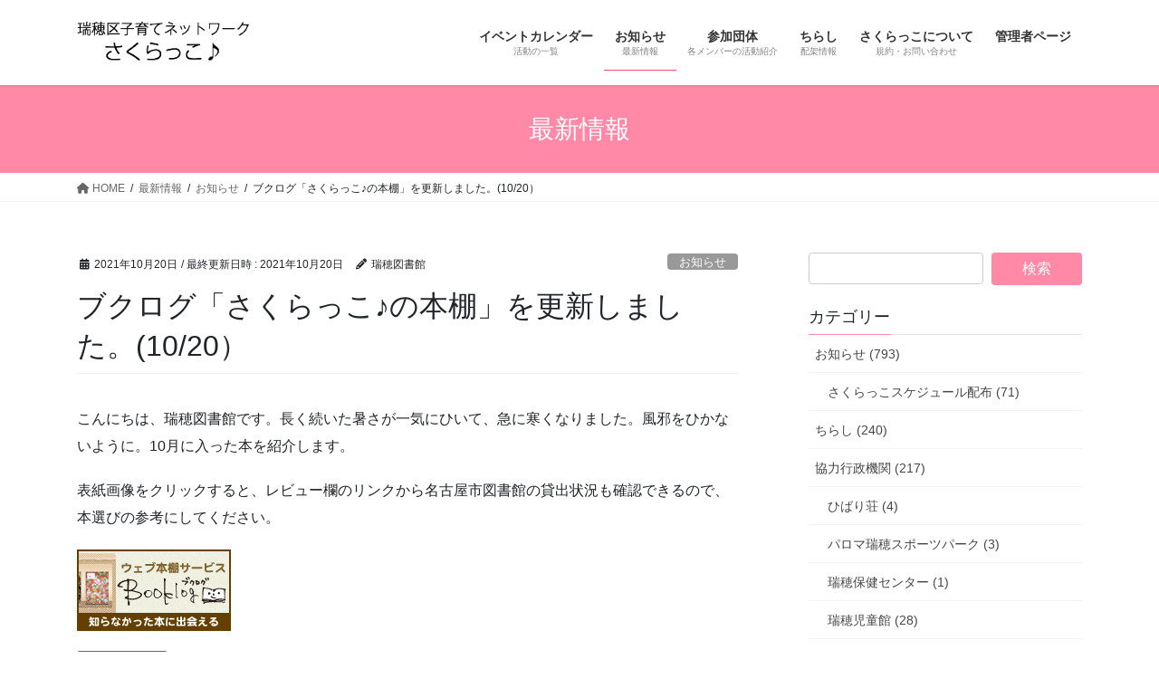

--- FILE ---
content_type: text/html; charset=UTF-8
request_url: https://sakurakko.info/archives/17664
body_size: 81780
content:
<!DOCTYPE html>
<html dir="ltr" lang="ja" prefix="og: https://ogp.me/ns#">
<head>
<meta charset="utf-8">
<meta http-equiv="X-UA-Compatible" content="IE=edge">
<meta name="viewport" content="width=device-width, initial-scale=1">

<!-- MapPress Easy Google Maps Version:2.88.7 (https://www.mappresspro.com) -->
<!-- Google tag (gtag.js) --><script async src="https://www.googletagmanager.com/gtag/js?id=UA-146796187-1"></script><script>window.dataLayer = window.dataLayer || [];function gtag(){dataLayer.push(arguments);}gtag('js', new Date());gtag('config', 'UA-146796187-1');</script>
<title>ブクログ「さくらっこ♪の本棚」を更新しました。(10/20） | 瑞穂区子育てネットワーク さくらっこ♪</title>

		<!-- All in One SEO 4.4.9.2 - aioseo.com -->
		<meta name="description" content="こんにちは、瑞穂図書館です。長く続いた暑さが一気にひいて、急に寒くなりました。風邪をひかないように。10月に入" />
		<meta name="robots" content="max-image-preview:large" />
		<meta name="keywords" content="お知らせ,瑞穂図書館" />
		<link rel="canonical" href="https://sakurakko.info/archives/17664" />
		<meta name="generator" content="All in One SEO (AIOSEO) 4.4.9.2" />
		<meta property="og:locale" content="ja_JP" />
		<meta property="og:site_name" content="瑞穂区子育てネットワーク　さくらっこ♪ | 「さくらっこ♪」は、瑞穂区内の子育て支援に関わる団体・個人が集まって作った子育てネットワークです。 「さくらっこ♪」は瑞穂区やその近隣での子育てを応援します。" />
		<meta property="og:type" content="activity" />
		<meta property="og:title" content="ブクログ「さくらっこ♪の本棚」を更新しました。(10/20） | 瑞穂区子育てネットワーク さくらっこ♪" />
		<meta property="og:description" content="こんにちは、瑞穂図書館です。長く続いた暑さが一気にひいて、急に寒くなりました。風邪をひかないように。10月に入" />
		<meta property="og:url" content="https://sakurakko.info/archives/17664" />
		<meta name="twitter:card" content="summary" />
		<meta name="twitter:title" content="ブクログ「さくらっこ♪の本棚」を更新しました。(10/20） | 瑞穂区子育てネットワーク さくらっこ♪" />
		<meta name="twitter:description" content="こんにちは、瑞穂図書館です。長く続いた暑さが一気にひいて、急に寒くなりました。風邪をひかないように。10月に入" />
		<script type="application/ld+json" class="aioseo-schema">
			{"@context":"https:\/\/schema.org","@graph":[{"@type":"Article","@id":"https:\/\/sakurakko.info\/archives\/17664#article","name":"\u30d6\u30af\u30ed\u30b0\u300c\u3055\u304f\u3089\u3063\u3053\u266a\u306e\u672c\u68da\u300d\u3092\u66f4\u65b0\u3057\u307e\u3057\u305f\u3002(10\/20\uff09 | \u745e\u7a42\u533a\u5b50\u80b2\u3066\u30cd\u30c3\u30c8\u30ef\u30fc\u30af \u3055\u304f\u3089\u3063\u3053\u266a","headline":"\u30d6\u30af\u30ed\u30b0\u300c\u3055\u304f\u3089\u3063\u3053\u266a\u306e\u672c\u68da\u300d\u3092\u66f4\u65b0\u3057\u307e\u3057\u305f\u3002(10\/20\uff09","author":{"@id":"https:\/\/sakurakko.info\/archives\/author\/605#author"},"publisher":{"@id":"https:\/\/sakurakko.info\/#organization"},"image":{"@type":"ImageObject","url":"https:\/\/sakurakko.info\/wp-content\/uploads\/2020\/03\/\u745e\u7a42\u56f3\u66f8\u9928\u5916\u89b3-e1586251844103.jpg","width":1200,"height":900},"datePublished":"2021-10-20T04:55:07+09:00","dateModified":"2021-10-20T04:55:07+09:00","inLanguage":"ja","mainEntityOfPage":{"@id":"https:\/\/sakurakko.info\/archives\/17664#webpage"},"isPartOf":{"@id":"https:\/\/sakurakko.info\/archives\/17664#webpage"},"articleSection":"\u304a\u77e5\u3089\u305b, \u745e\u7a42\u56f3\u66f8\u9928"},{"@type":"BreadcrumbList","@id":"https:\/\/sakurakko.info\/archives\/17664#breadcrumblist","itemListElement":[{"@type":"ListItem","@id":"https:\/\/sakurakko.info\/#listItem","position":1,"name":"\u5bb6"}]},{"@type":"Organization","@id":"https:\/\/sakurakko.info\/#organization","name":"\u745e\u7a42\u533a\u5b50\u80b2\u3066\u30cd\u30c3\u30c8\u30ef\u30fc\u30af\u3000\u3055\u304f\u3089\u3063\u3053\u266a","url":"https:\/\/sakurakko.info\/"},{"@type":"Person","@id":"https:\/\/sakurakko.info\/archives\/author\/605#author","url":"https:\/\/sakurakko.info\/archives\/author\/605","name":"\u745e\u7a42\u56f3\u66f8\u9928","image":{"@type":"ImageObject","@id":"https:\/\/sakurakko.info\/archives\/17664#authorImage","url":"https:\/\/secure.gravatar.com\/avatar\/2068dee922eb613e471943853d83ccefeb8f318a10acb285be821c428ed4c4d4?s=96&d=mm&r=g","width":96,"height":96,"caption":"\u745e\u7a42\u56f3\u66f8\u9928"}},{"@type":"WebPage","@id":"https:\/\/sakurakko.info\/archives\/17664#webpage","url":"https:\/\/sakurakko.info\/archives\/17664","name":"\u30d6\u30af\u30ed\u30b0\u300c\u3055\u304f\u3089\u3063\u3053\u266a\u306e\u672c\u68da\u300d\u3092\u66f4\u65b0\u3057\u307e\u3057\u305f\u3002(10\/20\uff09 | \u745e\u7a42\u533a\u5b50\u80b2\u3066\u30cd\u30c3\u30c8\u30ef\u30fc\u30af \u3055\u304f\u3089\u3063\u3053\u266a","description":"\u3053\u3093\u306b\u3061\u306f\u3001\u745e\u7a42\u56f3\u66f8\u9928\u3067\u3059\u3002\u9577\u304f\u7d9a\u3044\u305f\u6691\u3055\u304c\u4e00\u6c17\u306b\u3072\u3044\u3066\u3001\u6025\u306b\u5bd2\u304f\u306a\u308a\u307e\u3057\u305f\u3002\u98a8\u90aa\u3092\u3072\u304b\u306a\u3044\u3088\u3046\u306b\u300210\u6708\u306b\u5165","inLanguage":"ja","isPartOf":{"@id":"https:\/\/sakurakko.info\/#website"},"breadcrumb":{"@id":"https:\/\/sakurakko.info\/archives\/17664#breadcrumblist"},"author":{"@id":"https:\/\/sakurakko.info\/archives\/author\/605#author"},"creator":{"@id":"https:\/\/sakurakko.info\/archives\/author\/605#author"},"image":{"@type":"ImageObject","url":"https:\/\/sakurakko.info\/wp-content\/uploads\/2020\/03\/\u745e\u7a42\u56f3\u66f8\u9928\u5916\u89b3-e1586251844103.jpg","@id":"https:\/\/sakurakko.info\/archives\/17664\/#mainImage","width":1200,"height":900},"primaryImageOfPage":{"@id":"https:\/\/sakurakko.info\/archives\/17664#mainImage"},"datePublished":"2021-10-20T04:55:07+09:00","dateModified":"2021-10-20T04:55:07+09:00"},{"@type":"WebSite","@id":"https:\/\/sakurakko.info\/#website","url":"https:\/\/sakurakko.info\/","name":"\u745e\u7a42\u533a\u5b50\u80b2\u3066\u30cd\u30c3\u30c8\u30ef\u30fc\u30af\u3000\u3055\u304f\u3089\u3063\u3053\u266a","description":"\u300c\u3055\u304f\u3089\u3063\u3053\u266a\u300d\u306f\u3001\u745e\u7a42\u533a\u5185\u306e\u5b50\u80b2\u3066\u652f\u63f4\u306b\u95a2\u308f\u308b\u56e3\u4f53\u30fb\u500b\u4eba\u304c\u96c6\u307e\u3063\u3066\u4f5c\u3063\u305f\u5b50\u80b2\u3066\u30cd\u30c3\u30c8\u30ef\u30fc\u30af\u3067\u3059\u3002 \u300c\u3055\u304f\u3089\u3063\u3053\u266a\u300d\u306f\u745e\u7a42\u533a\u3084\u305d\u306e\u8fd1\u96a3\u3067\u306e\u5b50\u80b2\u3066\u3092\u5fdc\u63f4\u3057\u307e\u3059\u3002","inLanguage":"ja","publisher":{"@id":"https:\/\/sakurakko.info\/#organization"}}]}
		</script>
		<script type="text/javascript" >
			window.ga=window.ga||function(){(ga.q=ga.q||[]).push(arguments)};ga.l=+new Date;
			ga('create', "UA-146796187-1", { 'cookieDomain': 'sakurakko.info' } );
			ga('send', 'pageview');
		</script>
		<script async src="https://www.google-analytics.com/analytics.js"></script>
		<!-- All in One SEO -->

<link rel='dns-prefetch' href='//secure.gravatar.com' />
<link rel='dns-prefetch' href='//stats.wp.com' />
<link rel='dns-prefetch' href='//v0.wordpress.com' />
<link rel='dns-prefetch' href='//jetpack.wordpress.com' />
<link rel='dns-prefetch' href='//s0.wp.com' />
<link rel='dns-prefetch' href='//public-api.wordpress.com' />
<link rel='dns-prefetch' href='//0.gravatar.com' />
<link rel='dns-prefetch' href='//1.gravatar.com' />
<link rel='dns-prefetch' href='//2.gravatar.com' />
<link rel='dns-prefetch' href='//widgets.wp.com' />
<link rel="alternate" type="application/rss+xml" title="瑞穂区子育てネットワーク　さくらっこ♪ &raquo; フィード" href="https://sakurakko.info/feed" />
<link rel="alternate" type="application/rss+xml" title="瑞穂区子育てネットワーク　さくらっこ♪ &raquo; コメントフィード" href="https://sakurakko.info/comments/feed" />
<link rel="alternate" type="text/calendar" title="瑞穂区子育てネットワーク　さくらっこ♪ &raquo; iCal フィード" href="https://sakurakko.info/events/?ical=1" />
<link rel="alternate" title="oEmbed (JSON)" type="application/json+oembed" href="https://sakurakko.info/wp-json/oembed/1.0/embed?url=https%3A%2F%2Fsakurakko.info%2Farchives%2F17664" />
<link rel="alternate" title="oEmbed (XML)" type="text/xml+oembed" href="https://sakurakko.info/wp-json/oembed/1.0/embed?url=https%3A%2F%2Fsakurakko.info%2Farchives%2F17664&#038;format=xml" />
<meta name="description" content="こんにちは、瑞穂図書館です。長く続いた暑さが一気にひいて、急に寒くなりました。風邪をひかないように。10月に入った本を紹介します。表紙画像をクリックすると、レビュー欄のリンクから名古屋市図書館の貸出状況も確認できるので、本選びの参考にしてください。" /><style id='wp-img-auto-sizes-contain-inline-css' type='text/css'>
img:is([sizes=auto i],[sizes^="auto," i]){contain-intrinsic-size:3000px 1500px}
/*# sourceURL=wp-img-auto-sizes-contain-inline-css */
</style>
<link rel='stylesheet' id='sbi_styles-css' href='https://sakurakko.info/wp-content/plugins/instagram-feed/css/sbi-styles.min.css?ver=6.2.4' type='text/css' media='all' />
<link rel='stylesheet' id='vkExUnit_common_style-css' href='https://sakurakko.info/wp-content/plugins/vk-all-in-one-expansion-unit/assets/css/vkExUnit_style.css?ver=9.93.2.0' type='text/css' media='all' />
<style id='vkExUnit_common_style-inline-css' type='text/css'>
.veu_promotion-alert__content--text { border: 1px solid rgba(0,0,0,0.125); padding: 0.5em 1em; border-radius: var(--vk-size-radius); margin-bottom: var(--vk-margin-block-bottom); font-size: 0.875rem; } /* Alert Content部分に段落タグを入れた場合に最後の段落の余白を0にする */ .veu_promotion-alert__content--text p:last-of-type{ margin-bottom:0; margin-top: 0; }
:root {--ver_page_top_button_url:url(https://sakurakko.info/wp-content/plugins/vk-all-in-one-expansion-unit/assets/images/to-top-btn-icon.svg);}@font-face {font-weight: normal;font-style: normal;font-family: "vk_sns";src: url("https://sakurakko.info/wp-content/plugins/vk-all-in-one-expansion-unit/inc/sns/icons/fonts/vk_sns.eot?-bq20cj");src: url("https://sakurakko.info/wp-content/plugins/vk-all-in-one-expansion-unit/inc/sns/icons/fonts/vk_sns.eot?#iefix-bq20cj") format("embedded-opentype"),url("https://sakurakko.info/wp-content/plugins/vk-all-in-one-expansion-unit/inc/sns/icons/fonts/vk_sns.woff?-bq20cj") format("woff"),url("https://sakurakko.info/wp-content/plugins/vk-all-in-one-expansion-unit/inc/sns/icons/fonts/vk_sns.ttf?-bq20cj") format("truetype"),url("https://sakurakko.info/wp-content/plugins/vk-all-in-one-expansion-unit/inc/sns/icons/fonts/vk_sns.svg?-bq20cj#vk_sns") format("svg");}
/*# sourceURL=vkExUnit_common_style-inline-css */
</style>
<style id='wp-emoji-styles-inline-css' type='text/css'>

	img.wp-smiley, img.emoji {
		display: inline !important;
		border: none !important;
		box-shadow: none !important;
		height: 1em !important;
		width: 1em !important;
		margin: 0 0.07em !important;
		vertical-align: -0.1em !important;
		background: none !important;
		padding: 0 !important;
	}
/*# sourceURL=wp-emoji-styles-inline-css */
</style>
<link rel='stylesheet' id='wp-block-library-css' href='https://sakurakko.info/wp-includes/css/dist/block-library/style.min.css?ver=6.9' type='text/css' media='all' />
<style id='wp-block-library-inline-css' type='text/css'>
.has-text-align-justify{text-align:justify;}

/*# sourceURL=wp-block-library-inline-css */
</style><style id='global-styles-inline-css' type='text/css'>
:root{--wp--preset--aspect-ratio--square: 1;--wp--preset--aspect-ratio--4-3: 4/3;--wp--preset--aspect-ratio--3-4: 3/4;--wp--preset--aspect-ratio--3-2: 3/2;--wp--preset--aspect-ratio--2-3: 2/3;--wp--preset--aspect-ratio--16-9: 16/9;--wp--preset--aspect-ratio--9-16: 9/16;--wp--preset--color--black: #000000;--wp--preset--color--cyan-bluish-gray: #abb8c3;--wp--preset--color--white: #ffffff;--wp--preset--color--pale-pink: #f78da7;--wp--preset--color--vivid-red: #cf2e2e;--wp--preset--color--luminous-vivid-orange: #ff6900;--wp--preset--color--luminous-vivid-amber: #fcb900;--wp--preset--color--light-green-cyan: #7bdcb5;--wp--preset--color--vivid-green-cyan: #00d084;--wp--preset--color--pale-cyan-blue: #8ed1fc;--wp--preset--color--vivid-cyan-blue: #0693e3;--wp--preset--color--vivid-purple: #9b51e0;--wp--preset--gradient--vivid-cyan-blue-to-vivid-purple: linear-gradient(135deg,rgb(6,147,227) 0%,rgb(155,81,224) 100%);--wp--preset--gradient--light-green-cyan-to-vivid-green-cyan: linear-gradient(135deg,rgb(122,220,180) 0%,rgb(0,208,130) 100%);--wp--preset--gradient--luminous-vivid-amber-to-luminous-vivid-orange: linear-gradient(135deg,rgb(252,185,0) 0%,rgb(255,105,0) 100%);--wp--preset--gradient--luminous-vivid-orange-to-vivid-red: linear-gradient(135deg,rgb(255,105,0) 0%,rgb(207,46,46) 100%);--wp--preset--gradient--very-light-gray-to-cyan-bluish-gray: linear-gradient(135deg,rgb(238,238,238) 0%,rgb(169,184,195) 100%);--wp--preset--gradient--cool-to-warm-spectrum: linear-gradient(135deg,rgb(74,234,220) 0%,rgb(151,120,209) 20%,rgb(207,42,186) 40%,rgb(238,44,130) 60%,rgb(251,105,98) 80%,rgb(254,248,76) 100%);--wp--preset--gradient--blush-light-purple: linear-gradient(135deg,rgb(255,206,236) 0%,rgb(152,150,240) 100%);--wp--preset--gradient--blush-bordeaux: linear-gradient(135deg,rgb(254,205,165) 0%,rgb(254,45,45) 50%,rgb(107,0,62) 100%);--wp--preset--gradient--luminous-dusk: linear-gradient(135deg,rgb(255,203,112) 0%,rgb(199,81,192) 50%,rgb(65,88,208) 100%);--wp--preset--gradient--pale-ocean: linear-gradient(135deg,rgb(255,245,203) 0%,rgb(182,227,212) 50%,rgb(51,167,181) 100%);--wp--preset--gradient--electric-grass: linear-gradient(135deg,rgb(202,248,128) 0%,rgb(113,206,126) 100%);--wp--preset--gradient--midnight: linear-gradient(135deg,rgb(2,3,129) 0%,rgb(40,116,252) 100%);--wp--preset--font-size--small: 13px;--wp--preset--font-size--medium: 20px;--wp--preset--font-size--large: 36px;--wp--preset--font-size--x-large: 42px;--wp--preset--spacing--20: 0.44rem;--wp--preset--spacing--30: 0.67rem;--wp--preset--spacing--40: 1rem;--wp--preset--spacing--50: 1.5rem;--wp--preset--spacing--60: 2.25rem;--wp--preset--spacing--70: 3.38rem;--wp--preset--spacing--80: 5.06rem;--wp--preset--shadow--natural: 6px 6px 9px rgba(0, 0, 0, 0.2);--wp--preset--shadow--deep: 12px 12px 50px rgba(0, 0, 0, 0.4);--wp--preset--shadow--sharp: 6px 6px 0px rgba(0, 0, 0, 0.2);--wp--preset--shadow--outlined: 6px 6px 0px -3px rgb(255, 255, 255), 6px 6px rgb(0, 0, 0);--wp--preset--shadow--crisp: 6px 6px 0px rgb(0, 0, 0);}:where(.is-layout-flex){gap: 0.5em;}:where(.is-layout-grid){gap: 0.5em;}body .is-layout-flex{display: flex;}.is-layout-flex{flex-wrap: wrap;align-items: center;}.is-layout-flex > :is(*, div){margin: 0;}body .is-layout-grid{display: grid;}.is-layout-grid > :is(*, div){margin: 0;}:where(.wp-block-columns.is-layout-flex){gap: 2em;}:where(.wp-block-columns.is-layout-grid){gap: 2em;}:where(.wp-block-post-template.is-layout-flex){gap: 1.25em;}:where(.wp-block-post-template.is-layout-grid){gap: 1.25em;}.has-black-color{color: var(--wp--preset--color--black) !important;}.has-cyan-bluish-gray-color{color: var(--wp--preset--color--cyan-bluish-gray) !important;}.has-white-color{color: var(--wp--preset--color--white) !important;}.has-pale-pink-color{color: var(--wp--preset--color--pale-pink) !important;}.has-vivid-red-color{color: var(--wp--preset--color--vivid-red) !important;}.has-luminous-vivid-orange-color{color: var(--wp--preset--color--luminous-vivid-orange) !important;}.has-luminous-vivid-amber-color{color: var(--wp--preset--color--luminous-vivid-amber) !important;}.has-light-green-cyan-color{color: var(--wp--preset--color--light-green-cyan) !important;}.has-vivid-green-cyan-color{color: var(--wp--preset--color--vivid-green-cyan) !important;}.has-pale-cyan-blue-color{color: var(--wp--preset--color--pale-cyan-blue) !important;}.has-vivid-cyan-blue-color{color: var(--wp--preset--color--vivid-cyan-blue) !important;}.has-vivid-purple-color{color: var(--wp--preset--color--vivid-purple) !important;}.has-black-background-color{background-color: var(--wp--preset--color--black) !important;}.has-cyan-bluish-gray-background-color{background-color: var(--wp--preset--color--cyan-bluish-gray) !important;}.has-white-background-color{background-color: var(--wp--preset--color--white) !important;}.has-pale-pink-background-color{background-color: var(--wp--preset--color--pale-pink) !important;}.has-vivid-red-background-color{background-color: var(--wp--preset--color--vivid-red) !important;}.has-luminous-vivid-orange-background-color{background-color: var(--wp--preset--color--luminous-vivid-orange) !important;}.has-luminous-vivid-amber-background-color{background-color: var(--wp--preset--color--luminous-vivid-amber) !important;}.has-light-green-cyan-background-color{background-color: var(--wp--preset--color--light-green-cyan) !important;}.has-vivid-green-cyan-background-color{background-color: var(--wp--preset--color--vivid-green-cyan) !important;}.has-pale-cyan-blue-background-color{background-color: var(--wp--preset--color--pale-cyan-blue) !important;}.has-vivid-cyan-blue-background-color{background-color: var(--wp--preset--color--vivid-cyan-blue) !important;}.has-vivid-purple-background-color{background-color: var(--wp--preset--color--vivid-purple) !important;}.has-black-border-color{border-color: var(--wp--preset--color--black) !important;}.has-cyan-bluish-gray-border-color{border-color: var(--wp--preset--color--cyan-bluish-gray) !important;}.has-white-border-color{border-color: var(--wp--preset--color--white) !important;}.has-pale-pink-border-color{border-color: var(--wp--preset--color--pale-pink) !important;}.has-vivid-red-border-color{border-color: var(--wp--preset--color--vivid-red) !important;}.has-luminous-vivid-orange-border-color{border-color: var(--wp--preset--color--luminous-vivid-orange) !important;}.has-luminous-vivid-amber-border-color{border-color: var(--wp--preset--color--luminous-vivid-amber) !important;}.has-light-green-cyan-border-color{border-color: var(--wp--preset--color--light-green-cyan) !important;}.has-vivid-green-cyan-border-color{border-color: var(--wp--preset--color--vivid-green-cyan) !important;}.has-pale-cyan-blue-border-color{border-color: var(--wp--preset--color--pale-cyan-blue) !important;}.has-vivid-cyan-blue-border-color{border-color: var(--wp--preset--color--vivid-cyan-blue) !important;}.has-vivid-purple-border-color{border-color: var(--wp--preset--color--vivid-purple) !important;}.has-vivid-cyan-blue-to-vivid-purple-gradient-background{background: var(--wp--preset--gradient--vivid-cyan-blue-to-vivid-purple) !important;}.has-light-green-cyan-to-vivid-green-cyan-gradient-background{background: var(--wp--preset--gradient--light-green-cyan-to-vivid-green-cyan) !important;}.has-luminous-vivid-amber-to-luminous-vivid-orange-gradient-background{background: var(--wp--preset--gradient--luminous-vivid-amber-to-luminous-vivid-orange) !important;}.has-luminous-vivid-orange-to-vivid-red-gradient-background{background: var(--wp--preset--gradient--luminous-vivid-orange-to-vivid-red) !important;}.has-very-light-gray-to-cyan-bluish-gray-gradient-background{background: var(--wp--preset--gradient--very-light-gray-to-cyan-bluish-gray) !important;}.has-cool-to-warm-spectrum-gradient-background{background: var(--wp--preset--gradient--cool-to-warm-spectrum) !important;}.has-blush-light-purple-gradient-background{background: var(--wp--preset--gradient--blush-light-purple) !important;}.has-blush-bordeaux-gradient-background{background: var(--wp--preset--gradient--blush-bordeaux) !important;}.has-luminous-dusk-gradient-background{background: var(--wp--preset--gradient--luminous-dusk) !important;}.has-pale-ocean-gradient-background{background: var(--wp--preset--gradient--pale-ocean) !important;}.has-electric-grass-gradient-background{background: var(--wp--preset--gradient--electric-grass) !important;}.has-midnight-gradient-background{background: var(--wp--preset--gradient--midnight) !important;}.has-small-font-size{font-size: var(--wp--preset--font-size--small) !important;}.has-medium-font-size{font-size: var(--wp--preset--font-size--medium) !important;}.has-large-font-size{font-size: var(--wp--preset--font-size--large) !important;}.has-x-large-font-size{font-size: var(--wp--preset--font-size--x-large) !important;}
/*# sourceURL=global-styles-inline-css */
</style>

<style id='classic-theme-styles-inline-css' type='text/css'>
/*! This file is auto-generated */
.wp-block-button__link{color:#fff;background-color:#32373c;border-radius:9999px;box-shadow:none;text-decoration:none;padding:calc(.667em + 2px) calc(1.333em + 2px);font-size:1.125em}.wp-block-file__button{background:#32373c;color:#fff;text-decoration:none}
/*# sourceURL=/wp-includes/css/classic-themes.min.css */
</style>
<link rel='stylesheet' id='contact-form-7-css' href='https://sakurakko.info/wp-content/plugins/contact-form-7/includes/css/styles.css?ver=5.8.2' type='text/css' media='all' />
<link rel='stylesheet' id='mappress-leaflet-css' href='https://sakurakko.info/wp-content/plugins/mappress-google-maps-for-wordpress/lib/leaflet/leaflet.css?ver=1.7.1' type='text/css' media='all' />
<link rel='stylesheet' id='mappress-css' href='https://sakurakko.info/wp-content/plugins/mappress-google-maps-for-wordpress/css/mappress.css?ver=2.88.7' type='text/css' media='all' />
<link rel='stylesheet' id='topbar-css' href='https://sakurakko.info/wp-content/plugins/top-bar/inc/../css/topbar_style.css?ver=6.9' type='text/css' media='all' />
<link rel='stylesheet' id='veu-cta-css' href='https://sakurakko.info/wp-content/plugins/vk-all-in-one-expansion-unit/inc/call-to-action/package/assets/css/style.css?ver=9.93.2.0' type='text/css' media='all' />
<link rel='stylesheet' id='bootstrap-4-style-css' href='https://sakurakko.info/wp-content/themes/lightning/_g2/library/bootstrap-4/css/bootstrap.min.css?ver=4.5.0' type='text/css' media='all' />
<link rel='stylesheet' id='lightning-common-style-css' href='https://sakurakko.info/wp-content/themes/lightning/_g2/assets/css/common.css?ver=15.14.2' type='text/css' media='all' />
<style id='lightning-common-style-inline-css' type='text/css'>
/* vk-mobile-nav */:root {--vk-mobile-nav-menu-btn-bg-src: url("https://sakurakko.info/wp-content/themes/lightning/_g2/inc/vk-mobile-nav/package/images/vk-menu-btn-black.svg");--vk-mobile-nav-menu-btn-close-bg-src: url("https://sakurakko.info/wp-content/themes/lightning/_g2/inc/vk-mobile-nav/package/images/vk-menu-close-black.svg");--vk-menu-acc-icon-open-black-bg-src: url("https://sakurakko.info/wp-content/themes/lightning/_g2/inc/vk-mobile-nav/package/images/vk-menu-acc-icon-open-black.svg");--vk-menu-acc-icon-open-white-bg-src: url("https://sakurakko.info/wp-content/themes/lightning/_g2/inc/vk-mobile-nav/package/images/vk-menu-acc-icon-open-white.svg");--vk-menu-acc-icon-close-black-bg-src: url("https://sakurakko.info/wp-content/themes/lightning/_g2/inc/vk-mobile-nav/package/images/vk-menu-close-black.svg");--vk-menu-acc-icon-close-white-bg-src: url("https://sakurakko.info/wp-content/themes/lightning/_g2/inc/vk-mobile-nav/package/images/vk-menu-close-white.svg");}
/*# sourceURL=lightning-common-style-inline-css */
</style>
<link rel='stylesheet' id='lightning-design-style-css' href='https://sakurakko.info/wp-content/themes/lightning/_g2/design-skin/origin2/css/style.css?ver=15.14.2' type='text/css' media='all' />
<style id='lightning-design-style-inline-css' type='text/css'>
:root {--color-key:#ff89a7;--wp--preset--color--vk-color-primary:#ff89a7;--color-key-dark:#ff4977;}
/* ltg common custom */:root {--vk-menu-acc-btn-border-color:#333;--vk-color-primary:#ff89a7;--vk-color-primary-dark:#ff4977;--vk-color-primary-vivid:#ff97b8;--color-key:#ff89a7;--wp--preset--color--vk-color-primary:#ff89a7;--color-key-dark:#ff4977;}.veu_color_txt_key { color:#ff4977 ; }.veu_color_bg_key { background-color:#ff4977 ; }.veu_color_border_key { border-color:#ff4977 ; }.btn-default { border-color:#ff89a7;color:#ff89a7;}.btn-default:focus,.btn-default:hover { border-color:#ff89a7;background-color: #ff89a7; }.wp-block-search__button,.btn-primary { background-color:#ff89a7;border-color:#ff4977; }.wp-block-search__button:focus,.wp-block-search__button:hover,.btn-primary:not(:disabled):not(.disabled):active,.btn-primary:focus,.btn-primary:hover { background-color:#ff4977;border-color:#ff89a7; }.btn-outline-primary { color : #ff89a7 ; border-color:#ff89a7; }.btn-outline-primary:not(:disabled):not(.disabled):active,.btn-outline-primary:focus,.btn-outline-primary:hover { color : #fff; background-color:#ff89a7;border-color:#ff4977; }a { color:#337ab7; }
.tagcloud a:before { font-family: "Font Awesome 5 Free";content: "\f02b";font-weight: bold; }
.media .media-body .media-heading a:hover { color:#ff89a7; }@media (min-width: 768px){.gMenu > li:before,.gMenu > li.menu-item-has-children::after { border-bottom-color:#ff4977 }.gMenu li li { background-color:#ff4977 }.gMenu li li a:hover { background-color:#ff89a7; }} /* @media (min-width: 768px) */.page-header { background-color:#ff89a7; }h2,.mainSection-title { border-top-color:#ff89a7; }h3:after,.subSection-title:after { border-bottom-color:#ff89a7; }ul.page-numbers li span.page-numbers.current,.page-link dl .post-page-numbers.current { background-color:#ff89a7; }.pager li > a { border-color:#ff89a7;color:#ff89a7;}.pager li > a:hover { background-color:#ff89a7;color:#fff;}.siteFooter { border-top-color:#ff89a7; }dt { border-left-color:#ff89a7; }:root {--g_nav_main_acc_icon_open_url:url(https://sakurakko.info/wp-content/themes/lightning/_g2/inc/vk-mobile-nav/package/images/vk-menu-acc-icon-open-black.svg);--g_nav_main_acc_icon_close_url: url(https://sakurakko.info/wp-content/themes/lightning/_g2/inc/vk-mobile-nav/package/images/vk-menu-close-black.svg);--g_nav_sub_acc_icon_open_url: url(https://sakurakko.info/wp-content/themes/lightning/_g2/inc/vk-mobile-nav/package/images/vk-menu-acc-icon-open-white.svg);--g_nav_sub_acc_icon_close_url: url(https://sakurakko.info/wp-content/themes/lightning/_g2/inc/vk-mobile-nav/package/images/vk-menu-close-white.svg);}
/*# sourceURL=lightning-design-style-inline-css */
</style>
<link rel='stylesheet' id='lightning-theme-style-css' href='https://sakurakko.info/wp-content/themes/lightning/style.css?ver=15.14.2' type='text/css' media='all' />
<style id='lightning-theme-style-inline-css' type='text/css'>

			.prBlock_icon_outer { border:1px solid #ff89a7; }
			.prBlock_icon { color:#ff89a7; }
		
/*# sourceURL=lightning-theme-style-inline-css */
</style>
<link rel='stylesheet' id='vk-font-awesome-css' href='https://sakurakko.info/wp-content/themes/lightning/vendor/vektor-inc/font-awesome-versions/src/versions/6/css/all.min.css?ver=6.4.2' type='text/css' media='all' />
<link rel='stylesheet' id='fancybox-css' href='https://sakurakko.info/wp-content/plugins/easy-fancybox/fancybox/1.5.4/jquery.fancybox.min.css?ver=6.9' type='text/css' media='screen' />
<link rel='stylesheet' id='jetpack_css-css' href='https://sakurakko.info/wp-content/plugins/jetpack/css/jetpack.css?ver=12.7.2' type='text/css' media='all' />
<!--n2css--><script type="text/javascript" src="https://sakurakko.info/wp-includes/js/jquery/jquery.min.js?ver=3.7.1" id="jquery-core-js"></script>
<script type="text/javascript" src="https://sakurakko.info/wp-includes/js/jquery/jquery-migrate.min.js?ver=3.4.1" id="jquery-migrate-js"></script>
<script type="text/javascript" id="topbar_frontjs-js-extra">
/* <![CDATA[ */
var tpbr_settings = {"fixed":"notfixed","user_who":"notloggedin","guests_or_users":"all","message":"Welcome to our website!","status":"inactive","yn_button":"nobutton","color":"#f29db4","button_text":"\u78ba\u8a8d","button_url":"https://sakurakko.info/archives/27545","button_behavior":"samewindow","is_admin_bar":"no","detect_sticky":"0"};
//# sourceURL=topbar_frontjs-js-extra
/* ]]> */
</script>
<script type="text/javascript" src="https://sakurakko.info/wp-content/plugins/top-bar/inc/../js/tpbr_front.min.js?ver=6.9" id="topbar_frontjs-js"></script>
<link rel="https://api.w.org/" href="https://sakurakko.info/wp-json/" /><link rel="alternate" title="JSON" type="application/json" href="https://sakurakko.info/wp-json/wp/v2/posts/17664" /><link rel="EditURI" type="application/rsd+xml" title="RSD" href="https://sakurakko.info/xmlrpc.php?rsd" />
<meta name="generator" content="WordPress 6.9" />
<link rel='shortlink' href='https://wp.me/p46keQ-4AU' />
<meta name="cdp-version" content="1.4.3" /><meta name="tec-api-version" content="v1"><meta name="tec-api-origin" content="https://sakurakko.info"><link rel="alternate" href="https://sakurakko.info/wp-json/tribe/events/v1/" />	<style>img#wpstats{display:none}</style>
		<style id="lightning-color-custom-for-plugins" type="text/css">/* ltg theme common */.color_key_bg,.color_key_bg_hover:hover{background-color: #ff89a7;}.color_key_txt,.color_key_txt_hover:hover{color: #ff89a7;}.color_key_border,.color_key_border_hover:hover{border-color: #ff89a7;}.color_key_dark_bg,.color_key_dark_bg_hover:hover{background-color: #ff4977;}.color_key_dark_txt,.color_key_dark_txt_hover:hover{color: #ff4977;}.color_key_dark_border,.color_key_dark_border_hover:hover{border-color: #ff4977;}</style><!-- [ VK All in One Expansion Unit OGP ] -->
<meta property="og:site_name" content="瑞穂区子育てネットワーク　さくらっこ♪" />
<meta property="og:url" content="https://sakurakko.info/archives/17664" />
<meta property="og:title" content="ブクログ「さくらっこ♪の本棚」を更新しました。(10/20） | 瑞穂区子育てネットワーク　さくらっこ♪" />
<meta property="og:description" content="こんにちは、瑞穂図書館です。長く続いた暑さが一気にひいて、急に寒くなりました。風邪をひかないように。10月に入った本を紹介します。表紙画像をクリックすると、レビュー欄のリンクから名古屋市図書館の貸出状況も確認できるので、本選びの参考にしてください。" />
<meta property="fb:app_id" content="170925846447657" />
<meta property="og:type" content="article" />
<meta property="og:image" content="https://sakurakko.info/wp-content/uploads/2020/03/瑞穂図書館外観-1024x768.jpg" />
<meta property="og:image:width" content="1024" />
<meta property="og:image:height" content="768" />
<!-- [ / VK All in One Expansion Unit OGP ] -->
<!-- [ VK All in One Expansion Unit twitter card ] -->
<meta name="twitter:card" content="summary_large_image">
<meta name="twitter:description" content="こんにちは、瑞穂図書館です。長く続いた暑さが一気にひいて、急に寒くなりました。風邪をひかないように。10月に入った本を紹介します。表紙画像をクリックすると、レビュー欄のリンクから名古屋市図書館の貸出状況も確認できるので、本選びの参考にしてください。">
<meta name="twitter:title" content="ブクログ「さくらっこ♪の本棚」を更新しました。(10/20） | 瑞穂区子育てネットワーク　さくらっこ♪">
<meta name="twitter:url" content="https://sakurakko.info/archives/17664">
	<meta name="twitter:image" content="https://sakurakko.info/wp-content/uploads/2020/03/瑞穂図書館外観-1024x768.jpg">
	<meta name="twitter:domain" content="sakurakko.info">
	<meta name="twitter:site" content="@sakurakko_org">
	<!-- [ / VK All in One Expansion Unit twitter card ] -->
	<!-- [ VK All in One Expansion Unit Article Structure Data ] --><script type="application/ld+json">{"@context":"https://schema.org/","@type":"Article","headline":"ブクログ「さくらっこ♪の本棚」を更新しました。(10/20）","image":"https://sakurakko.info/wp-content/uploads/2020/03/瑞穂図書館外観-320x180.jpg","datePublished":"2021-10-20T13:55:07+09:00","dateModified":"2021-10-20T13:55:07+09:00","author":{"@type":"","name":"瑞穂図書館","url":"https://sakurakko.info/","sameAs":""}}</script><!-- [ / VK All in One Expansion Unit Article Structure Data ] -->
</head>
<body class="wp-singular post-template-default single single-post postid-17664 single-format-standard wp-theme-lightning post-name-%e3%83%96%e3%82%af%e3%83%ad%e3%82%b0%e3%80%8c%e3%81%95%e3%81%8f%e3%82%89%e3%81%a3%e3%81%93%e2%99%aa%e3%81%ae%e6%9c%ac%e6%a3%9a%e3%80%8d%e3%82%92%e6%9b%b4%e6%96%b0%e3%81%97%e3%81%be%e3%81%97%e3%81%9f-2 post-type-post tribe-no-js sidebar-fix sidebar-fix-priority-top bootstrap4 device-pc fa_v6_css">
<a class="skip-link screen-reader-text" href="#main">コンテンツへスキップ</a>
<a class="skip-link screen-reader-text" href="#vk-mobile-nav">ナビゲーションに移動</a>
<header class="siteHeader">
		<div class="container siteHeadContainer">
		<div class="navbar-header">
						<p class="navbar-brand siteHeader_logo">
			<a href="https://sakurakko.info/">
				<span><img src="https://sakurakko.info/wp-content/uploads/2019/08/simple_logo-1.png" alt="瑞穂区子育てネットワーク　さくらっこ♪" /></span>
			</a>
			</p>
					</div>

					<div id="gMenu_outer" class="gMenu_outer">
				<nav class="menu-%e6%96%b0%e3%83%a1%e3%83%8b%e3%83%a5%e3%83%bc-container"><ul id="menu-%e6%96%b0%e3%83%a1%e3%83%8b%e3%83%a5%e3%83%bc" class="menu gMenu vk-menu-acc"><li id="menu-item-10164" class="menu-item menu-item-type-custom menu-item-object-custom"><a href="https://sakurakko.info/?post_type=tribe_events"><strong class="gMenu_name">イベントカレンダー</strong><span class="gMenu_description">活動の一覧</span></a></li>
<li id="menu-item-12753" class="menu-item menu-item-type-post_type menu-item-object-page current_page_parent current-menu-ancestor"><a href="https://sakurakko.info/%e6%9b%b4%e6%96%b0%e5%b1%a5%e6%ad%b4"><strong class="gMenu_name">お知らせ</strong><span class="gMenu_description">最新情報</span></a></li>
<li id="menu-item-10414" class="menu-item menu-item-type-post_type menu-item-object-page"><a href="https://sakurakko.info/%e5%8f%82%e5%8a%a0%e5%9b%a3%e4%bd%93"><strong class="gMenu_name">参加団体</strong><span class="gMenu_description">各メンバーの活動紹介</span></a></li>
<li id="menu-item-10416" class="menu-item menu-item-type-taxonomy menu-item-object-category menu-item-has-children"><a href="https://sakurakko.info/archives/category/%e3%81%a1%e3%82%89%e3%81%97"><strong class="gMenu_name">ちらし</strong><span class="gMenu_description">配架情報</span></a>
<ul class="sub-menu">
	<li id="menu-item-13084" class="menu-item menu-item-type-taxonomy menu-item-object-category"><a href="https://sakurakko.info/archives/category/%e3%81%8a%e7%9f%a5%e3%82%89%e3%81%9b/%e3%81%95%e3%81%8f%e3%82%89%e3%81%a3%e3%81%93%e3%82%b9%e3%82%b1%e3%82%b8%e3%83%a5%e3%83%bc%e3%83%ab%e9%85%8d%e5%b8%83">さくらっこスケジュール配布</a></li>
</ul>
</li>
<li id="menu-item-10166" class="menu-item menu-item-type-post_type menu-item-object-page"><a href="https://sakurakko.info/%e3%81%95%e3%81%8f%e3%82%89%e3%81%a3%e3%81%93%e3%81%ab%e3%81%a4%e3%81%84%e3%81%a6"><strong class="gMenu_name">さくらっこについて</strong><span class="gMenu_description">規約・お問い合わせ</span></a></li>
<li id="menu-item-10165" class="menu-item menu-item-type-custom menu-item-object-custom"><a href="https://sakurakko.info/wp-login.php"><strong class="gMenu_name">管理者ページ</strong></a></li>
</ul></nav>			</div>
			</div>
	</header>

<div class="section page-header"><div class="container"><div class="row"><div class="col-md-12">
<div class="page-header_pageTitle">
最新情報</div>
</div></div></div></div><!-- [ /.page-header ] -->


<!-- [ .breadSection ] --><div class="section breadSection"><div class="container"><div class="row"><ol class="breadcrumb" itemscope itemtype="https://schema.org/BreadcrumbList"><li id="panHome" itemprop="itemListElement" itemscope itemtype="http://schema.org/ListItem"><a itemprop="item" href="https://sakurakko.info/"><span itemprop="name"><i class="fa fa-home"></i> HOME</span></a><meta itemprop="position" content="1" /></li><li itemprop="itemListElement" itemscope itemtype="http://schema.org/ListItem"><a itemprop="item" href="https://sakurakko.info/%e6%9b%b4%e6%96%b0%e5%b1%a5%e6%ad%b4"><span itemprop="name">最新情報</span></a><meta itemprop="position" content="2" /></li><li itemprop="itemListElement" itemscope itemtype="http://schema.org/ListItem"><a itemprop="item" href="https://sakurakko.info/archives/category/%e3%81%8a%e7%9f%a5%e3%82%89%e3%81%9b"><span itemprop="name">お知らせ</span></a><meta itemprop="position" content="3" /></li><li><span>ブクログ「さくらっこ♪の本棚」を更新しました。(10/20）</span><meta itemprop="position" content="4" /></li></ol></div></div></div><!-- [ /.breadSection ] -->

<div class="section siteContent">
<div class="container">
<div class="row">

	<div class="col mainSection mainSection-col-two baseSection vk_posts-mainSection" id="main" role="main">
				<article id="post-17664" class="entry entry-full post-17664 post type-post status-publish format-standard has-post-thumbnail hentry category-15 category-46">

	
	
		<header class="entry-header">
			<div class="entry-meta">


<span class="published entry-meta_items">2021年10月20日</span>

<span class="entry-meta_items entry-meta_updated">/ 最終更新日時 : <span class="updated">2021年10月20日</span></span>


	
	<span class="vcard author entry-meta_items entry-meta_items_author"><span class="fn">瑞穂図書館</span></span>



<span class="entry-meta_items entry-meta_items_term"><a href="https://sakurakko.info/archives/category/%e3%81%8a%e7%9f%a5%e3%82%89%e3%81%9b" class="btn btn-xs btn-primary entry-meta_items_term_button" style="background-color:#999999;border:none;">お知らせ</a></span>
</div>
				<h1 class="entry-title">
											ブクログ「さくらっこ♪の本棚」を更新しました。(10/20）									</h1>
		</header>

	
	
	<div class="entry-body">
				<p>こんにちは、瑞穂図書館です。長く続いた暑さが一気にひいて、急に寒くなりました。風邪をひかないように。10月に入った本を紹介します。</p>
<p>表紙画像をクリックすると、レビュー欄のリンクから名古屋市図書館の貸出状況も確認できるので、本選びの参考にしてください。</p>
<p><a href="https://booklog.jp/users/mizuho-sakurakko"><img decoding="async" class="alignnone size-full wp-image-15789" src="https://sakurakko.info/wp-content/uploads/2020/11/booklog_170_90.gif" alt="ブクログバナー" width="170" height="90" /></a></p>
			</div>

	
	
	
	
		<div class="entry-footer">

			<div class="entry-meta-dataList"><dl><dt>カテゴリー</dt><dd><a href="https://sakurakko.info/archives/category/%e3%81%8a%e7%9f%a5%e3%82%89%e3%81%9b">お知らせ</a>、<a href="https://sakurakko.info/archives/category/%e5%85%ac%e6%89%80/%e7%91%9e%e7%a9%82%e5%9b%b3%e6%9b%b8%e9%a4%a8">瑞穂図書館</a></dd></dl></div>
		</div><!-- [ /.entry-footer ] -->
	
	
			
	
		
		
		
		
	
	
</article><!-- [ /#post-17664 ] -->


	<div class="vk_posts postNextPrev">

		<div id="post-17660" class="vk_post vk_post-postType-post card card-post card-horizontal card-sm vk_post-col-xs-12 vk_post-col-sm-12 vk_post-col-md-6 post-17660 post type-post status-publish format-standard has-post-thumbnail hentry category-78 tag-80 tag-81 tag-82 tag-84 tag-86 tag-89 tag-96"><div class="row no-gutters card-horizontal-inner-row"><div class="col-5 card-img-outer"><div class="vk_post_imgOuter" style="background-image:url(https://sakurakko.info/wp-content/uploads/2021/09/3002421D-8B98-45E3-A8AE-3AE4AB7671B0-1024x773.jpeg)"><a href="https://sakurakko.info/archives/17660"><div class="card-img-overlay"><span class="vk_post_imgOuter_singleTermLabel" style="color:#fff;background-color:#999999">つながる子育てにじいろ</span></div><img src="https://sakurakko.info/wp-content/uploads/2021/09/3002421D-8B98-45E3-A8AE-3AE4AB7671B0-300x226.jpeg" class="vk_post_imgOuter_img card-img card-img-use-bg wp-post-image" sizes="auto, (max-width: 300px) 100vw, 300px" /></a></div><!-- [ /.vk_post_imgOuter ] --></div><!-- /.col --><div class="col-7"><div class="vk_post_body card-body"><p class="postNextPrev_label">前の記事</p><h5 class="vk_post_title card-title"><a href="https://sakurakko.info/archives/17660">まぁぶる/20日は防災訓練</a></h5><div class="vk_post_date card-date published">2021年10月18日</div></div><!-- [ /.card-body ] --></div><!-- /.col --></div><!-- [ /.row ] --></div><!-- [ /.card ] -->
		<div id="post-17683" class="vk_post vk_post-postType-post card card-post card-horizontal card-sm vk_post-col-xs-12 vk_post-col-sm-12 vk_post-col-md-6 card-horizontal-reverse postNextPrev_next post-17683 post type-post status-publish format-standard has-post-thumbnail hentry category-15 tag-80 tag-81 tag-82 tag-83 tag-89 tag-96"><div class="row no-gutters card-horizontal-inner-row"><div class="col-5 card-img-outer"><div class="vk_post_imgOuter" style="background-image:url(https://sakurakko.info/wp-content/uploads/2021/09/3002421D-8B98-45E3-A8AE-3AE4AB7671B0-1024x773.jpeg)"><a href="https://sakurakko.info/archives/17683"><div class="card-img-overlay"><span class="vk_post_imgOuter_singleTermLabel" style="color:#fff;background-color:#999999">お知らせ</span></div><img src="https://sakurakko.info/wp-content/uploads/2021/09/3002421D-8B98-45E3-A8AE-3AE4AB7671B0-300x226.jpeg" class="vk_post_imgOuter_img card-img card-img-use-bg wp-post-image" sizes="auto, (max-width: 300px) 100vw, 300px" /></a></div><!-- [ /.vk_post_imgOuter ] --></div><!-- /.col --><div class="col-7"><div class="vk_post_body card-body"><p class="postNextPrev_label">次の記事</p><h5 class="vk_post_title card-title"><a href="https://sakurakko.info/archives/17683">【なごや子育てオンライン】11月のお知らせ</a></h5><div class="vk_post_date card-date published">2021年10月20日</div></div><!-- [ /.card-body ] --></div><!-- /.col --></div><!-- [ /.row ] --></div><!-- [ /.card ] -->
		</div>
					</div><!-- [ /.mainSection ] -->

			<div class="col subSection sideSection sideSection-col-two baseSection">
						<aside class="widget widget_search" id="search-2"><form role="search" method="get" id="searchform" class="searchform" action="https://sakurakko.info/">
				<div>
					<label class="screen-reader-text" for="s">検索:</label>
					<input type="text" value="" name="s" id="s" />
					<input type="submit" id="searchsubmit" value="検索" />
				</div>
			</form></aside><aside class="widget widget_categories" id="categories-3"><h1 class="widget-title subSection-title">カテゴリー</h1>
			<ul>
					<li class="cat-item cat-item-15"><a href="https://sakurakko.info/archives/category/%e3%81%8a%e7%9f%a5%e3%82%89%e3%81%9b">お知らせ (793)</a>
<ul class='children'>
	<li class="cat-item cat-item-16"><a href="https://sakurakko.info/archives/category/%e3%81%8a%e7%9f%a5%e3%82%89%e3%81%9b/%e3%81%95%e3%81%8f%e3%82%89%e3%81%a3%e3%81%93%e3%82%b9%e3%82%b1%e3%82%b8%e3%83%a5%e3%83%bc%e3%83%ab%e9%85%8d%e5%b8%83">さくらっこスケジュール配布 (71)</a>
</li>
</ul>
</li>
	<li class="cat-item cat-item-98"><a href="https://sakurakko.info/archives/category/%e3%81%a1%e3%82%89%e3%81%97">ちらし (240)</a>
</li>
	<li class="cat-item cat-item-25"><a href="https://sakurakko.info/archives/category/%e5%85%ac%e6%89%80">協力行政機関 (217)</a>
<ul class='children'>
	<li class="cat-item cat-item-74"><a href="https://sakurakko.info/archives/category/%e5%85%ac%e6%89%80/%e3%81%b2%e3%81%b0%e3%82%8a%e8%8d%98">ひばり荘 (4)</a>
</li>
	<li class="cat-item cat-item-30"><a href="https://sakurakko.info/archives/category/%e5%85%ac%e6%89%80/%e3%83%91%e3%83%ad%e3%83%9e%e7%91%9e%e7%a9%82%e3%82%b9%e3%83%9d%e3%83%bc%e3%83%84%e3%83%91%e3%83%bc%e3%82%af">パロマ瑞穂スポーツパーク (3)</a>
</li>
	<li class="cat-item cat-item-42"><a href="https://sakurakko.info/archives/category/%e5%85%ac%e6%89%80/%e7%91%9e%e7%a9%82%e4%bf%9d%e5%81%a5%e3%82%bb%e3%83%b3%e3%82%bf%e3%83%bc">瑞穂保健センター (1)</a>
</li>
	<li class="cat-item cat-item-47"><a href="https://sakurakko.info/archives/category/%e5%85%ac%e6%89%80/%e7%91%9e%e7%a9%82%e5%85%90%e7%ab%a5%e9%a4%a8">瑞穂児童館 (28)</a>
</li>
	<li class="cat-item cat-item-26"><a href="https://sakurakko.info/archives/category/%e5%85%ac%e6%89%80/%e7%91%9e%e7%a9%82%e5%8c%ba%e5%bd%b9%e6%89%80%e6%b0%91%e7%94%9f%e5%ad%90%e3%81%a9%e3%82%82%e8%aa%b2">瑞穂区役所民生子ども課 (67)</a>
</li>
	<li class="cat-item cat-item-27"><a href="https://sakurakko.info/archives/category/%e5%85%ac%e6%89%80/%e7%91%9e%e7%a9%82%e5%8c%ba%e7%a4%be%e4%bc%9a%e7%a6%8f%e7%a5%89%e5%8d%94%e8%ad%b0%e4%bc%9a">瑞穂区社会福祉協議会 (1)</a>
</li>
	<li class="cat-item cat-item-46"><a href="https://sakurakko.info/archives/category/%e5%85%ac%e6%89%80/%e7%91%9e%e7%a9%82%e5%9b%b3%e6%9b%b8%e9%a4%a8">瑞穂図書館 (93)</a>
</li>
	<li class="cat-item cat-item-43"><a href="https://sakurakko.info/archives/category/%e5%85%ac%e6%89%80/%e7%91%9e%e7%a9%82%e7%94%9f%e6%b6%af%e5%ad%a6%e7%bf%92%e3%82%bb%e3%83%b3%e3%82%bf%e3%83%bc">瑞穂生涯学習センター (20)</a>
</li>
</ul>
</li>
	<li class="cat-item cat-item-3"><a href="https://sakurakko.info/archives/category/salon">地域サロン (526)</a>
<ul class='children'>
	<li class="cat-item cat-item-33"><a href="https://sakurakko.info/archives/category/salon/%e3%81%82%e3%81%84%e3%81%82%e3%81%84">あいあい (64)</a>
</li>
	<li class="cat-item cat-item-38"><a href="https://sakurakko.info/archives/category/salon/%e3%81%84%e3%81%aa%e3%81%84%e3%81%84%e3%81%aa%e3%81%84%e3%81%b0%e3%81%82">いないいないばあ (64)</a>
</li>
	<li class="cat-item cat-item-36"><a href="https://sakurakko.info/archives/category/salon/%e3%81%99%e3%81%be%e3%81%84%e3%82%8b">すまいる (8)</a>
</li>
	<li class="cat-item cat-item-35"><a href="https://sakurakko.info/archives/category/salon/%e3%81%b2%e3%81%be%e3%82%8f%e3%82%8a">ひまわり (105)</a>
</li>
	<li class="cat-item cat-item-21"><a href="https://sakurakko.info/archives/category/salon/%e3%81%bb%e3%82%8a%e3%81%9f%e3%82%aa%e3%83%bc%e3%83%97%e3%83%b3%e3%83%8f%e3%83%bc%e3%83%88">ほりたオープンハート (62)</a>
</li>
	<li class="cat-item cat-item-41"><a href="https://sakurakko.info/archives/category/salon/%e3%81%be%e3%82%93%e3%81%be-salon">まんまサークル (54)</a>
</li>
	<li class="cat-item cat-item-10"><a href="https://sakurakko.info/archives/category/salon/%e3%82%86%e3%82%8a%e3%81%8b%e3%81%94">ゆりかご (34)</a>
</li>
	<li class="cat-item cat-item-32"><a href="https://sakurakko.info/archives/category/salon/%e3%82%ad%e3%83%a5%e3%83%bc%e3%83%94%e3%83%bc">キューピー (12)</a>
</li>
	<li class="cat-item cat-item-37"><a href="https://sakurakko.info/archives/category/salon/%e3%83%a1%e3%83%aa%e3%83%bc%e3%82%b4%e3%83%bc%e3%83%a9%e3%83%b3%e3%83%89">メリーゴーランド (54)</a>
</li>
	<li class="cat-item cat-item-34"><a href="https://sakurakko.info/archives/category/salon/%e8%8b%a5%e8%8a%bd">若芽 (11)</a>
</li>
	<li class="cat-item cat-item-39"><a href="https://sakurakko.info/archives/category/salon/%e8%b1%8a%e5%b2%a1%e5%ad%a6%e5%8c%ba%e5%ad%90%e8%82%b2%e3%81%a6%e6%94%af%e6%8f%b4%e3%82%af%e3%83%a9%e3%83%96">豊岡学区子育て支援クラブ (58)</a>
</li>
</ul>
</li>
	<li class="cat-item cat-item-115"><a href="https://sakurakko.info/archives/category/%e5%9c%b0%e5%9f%9f%e5%ad%90%e8%82%b2%e3%81%a6%e6%94%af%e6%8f%b4%e6%8b%a0%e7%82%b9">地域子育て支援拠点 (780)</a>
<ul class='children'>
	<li class="cat-item cat-item-78"><a href="https://sakurakko.info/archives/category/%e5%9c%b0%e5%9f%9f%e5%ad%90%e8%82%b2%e3%81%a6%e6%94%af%e6%8f%b4%e6%8b%a0%e7%82%b9/%e3%81%a4%e3%81%aa%e3%81%8c%e3%82%8b%e5%ad%90%e8%82%b2%e3%81%a6%e3%81%ab%e3%81%98%e3%81%84%e3%82%8d">つながる子育てにじいろ (673)</a>
</li>
	<li class="cat-item cat-item-45"><a href="https://sakurakko.info/archives/category/%e5%9c%b0%e5%9f%9f%e5%ad%90%e8%82%b2%e3%81%a6%e6%94%af%e6%8f%b4%e6%8b%a0%e7%82%b9/%e3%82%89%e3%82%89%e3%82%89%e3%83%ab%e3%83%bc%e3%83%a0">らららルーム (28)</a>
</li>
	<li class="cat-item cat-item-53"><a href="https://sakurakko.info/archives/category/%e5%9c%b0%e5%9f%9f%e5%ad%90%e8%82%b2%e3%81%a6%e6%94%af%e6%8f%b4%e6%8b%a0%e7%82%b9/%e5%9c%b0%e5%9f%9f%e5%ad%90%e8%82%b2%e3%81%a6%e6%94%af%e6%8f%b4%e6%8b%a0%e7%82%b9momo">地域子育て支援拠点momo (79)</a>
</li>
</ul>
</li>
	<li class="cat-item cat-item-2"><a href="https://sakurakko.info/archives/category/%e5%b9%bc%e7%a8%9a%e5%9c%92%e3%83%bb%e4%bf%9d%e8%82%b2%e5%9c%92">幼稚園・保育園 (216)</a>
<ul class='children'>
	<li class="cat-item cat-item-134"><a href="https://sakurakko.info/archives/category/%e5%b9%bc%e7%a8%9a%e5%9c%92%e3%83%bb%e4%bf%9d%e8%82%b2%e5%9c%92/memory-tree%e4%bf%9d%e8%82%b2%e5%ae%a4-%e7%91%9e%e7%a9%82%e9%80%9a%e5%9c%92">memory tree保育室 瑞穂通園 (5)</a>
</li>
	<li class="cat-item cat-item-50"><a href="https://sakurakko.info/archives/category/%e5%b9%bc%e7%a8%9a%e5%9c%92%e3%83%bb%e4%bf%9d%e8%82%b2%e5%9c%92/%e3%81%93%e3%81%99%e3%82%82%e3%81%99%e4%bf%9d%e8%82%b2%e5%9c%92">こすもす保育園 (1)</a>
</li>
	<li class="cat-item cat-item-52"><a href="https://sakurakko.info/archives/category/%e5%b9%bc%e7%a8%9a%e5%9c%92%e3%83%bb%e4%bf%9d%e8%82%b2%e5%9c%92/%e3%81%95%e3%81%96%e3%82%93%e3%81%8b%e4%bf%9d%e8%82%b2%e5%9c%92">さざんか保育園 (1)</a>
</li>
	<li class="cat-item cat-item-63"><a href="https://sakurakko.info/archives/category/%e5%b9%bc%e7%a8%9a%e5%9c%92%e3%83%bb%e4%bf%9d%e8%82%b2%e5%9c%92/%e3%81%99%e3%81%9a%e3%82%89%e3%82%93%e5%b9%bc%e5%85%90%e5%9c%92">すずらん幼児園 (1)</a>
</li>
	<li class="cat-item cat-item-51"><a href="https://sakurakko.info/archives/category/%e5%b9%bc%e7%a8%9a%e5%9c%92%e3%83%bb%e4%bf%9d%e8%82%b2%e5%9c%92/%e3%81%9f%e3%82%93%e3%81%bd%e3%81%bd%e4%bf%9d%e8%82%b2%e5%9c%92">たんぽぽ保育園 (1)</a>
</li>
	<li class="cat-item cat-item-67"><a href="https://sakurakko.info/archives/category/%e5%b9%bc%e7%a8%9a%e5%9c%92%e3%83%bb%e4%bf%9d%e8%82%b2%e5%9c%92/%e3%81%aa%e3%81%aa%e3%81%8f%e3%81%95%e4%bf%9d%e8%82%b2%e5%9c%92">ななくさ保育園 (1)</a>
</li>
	<li class="cat-item cat-item-57"><a href="https://sakurakko.info/archives/category/%e5%b9%bc%e7%a8%9a%e5%9c%92%e3%83%bb%e4%bf%9d%e8%82%b2%e5%9c%92/%e4%b8%ad%e5%b1%b1%e4%bf%9d%e8%82%b2%e5%9c%92">中山保育園 (1)</a>
</li>
	<li class="cat-item cat-item-62"><a href="https://sakurakko.info/archives/category/%e5%b9%bc%e7%a8%9a%e5%9c%92%e3%83%bb%e4%bf%9d%e8%82%b2%e5%9c%92/%e5%a4%a7%e6%b3%95%e5%af%ba%e6%84%9b%e5%85%90%e5%9c%92">大法寺愛児園 (1)</a>
</li>
	<li class="cat-item cat-item-9"><a href="https://sakurakko.info/archives/category/%e5%b9%bc%e7%a8%9a%e5%9c%92%e3%83%bb%e4%bf%9d%e8%82%b2%e5%9c%92/%e5%a4%a9%e4%bd%bf%e4%bf%9d%e8%82%b2%e5%9c%92">天使保育園 (31)</a>
</li>
	<li class="cat-item cat-item-60"><a href="https://sakurakko.info/archives/category/%e5%b9%bc%e7%a8%9a%e5%9c%92%e3%83%bb%e4%bf%9d%e8%82%b2%e5%9c%92/%e6%96%b0%e9%96%8b%e4%bf%9d%e8%82%b2%e5%9c%92">新開保育園 (4)</a>
</li>
	<li class="cat-item cat-item-64"><a href="https://sakurakko.info/archives/category/%e5%b9%bc%e7%a8%9a%e5%9c%92%e3%83%bb%e4%bf%9d%e8%82%b2%e5%9c%92/%e7%99%bd%e7%ab%9c%e5%b9%bc%e7%a8%9a%e5%9c%92">白竜幼稚園 (1)</a>
</li>
	<li class="cat-item cat-item-59"><a href="https://sakurakko.info/archives/category/%e5%b9%bc%e7%a8%9a%e5%9c%92%e3%83%bb%e4%bf%9d%e8%82%b2%e5%9c%92/%e7%9b%b4%e6%9d%a5%e4%bf%9d%e8%82%b2%e5%9c%92">直来保育園 (4)</a>
</li>
	<li class="cat-item cat-item-54"><a href="https://sakurakko.info/archives/category/%e5%b9%bc%e7%a8%9a%e5%9c%92%e3%83%bb%e4%bf%9d%e8%82%b2%e5%9c%92/%e8%90%a9%e5%b1%b1%e5%b9%bc%e7%a8%9a%e5%9c%92">萩山幼稚園 (1)</a>
</li>
	<li class="cat-item cat-item-8"><a href="https://sakurakko.info/archives/category/%e5%b9%bc%e7%a8%9a%e5%9c%92%e3%83%bb%e4%bf%9d%e8%82%b2%e5%9c%92/%e8%b1%8a%e5%b2%a1%e4%bf%9d%e8%82%b2%e5%9c%92">豊岡保育園 (1)</a>
</li>
	<li class="cat-item cat-item-58"><a href="https://sakurakko.info/archives/category/%e5%b9%bc%e7%a8%9a%e5%9c%92%e3%83%bb%e4%bf%9d%e8%82%b2%e5%9c%92/%e8%bb%8d%e6%b0%b4%e4%bf%9d%e8%82%b2%e5%9c%92">軍水保育園 (145)</a>
</li>
	<li class="cat-item cat-item-77"><a href="https://sakurakko.info/archives/category/%e5%b9%bc%e7%a8%9a%e5%9c%92%e3%83%bb%e4%bf%9d%e8%82%b2%e5%9c%92/%e8%bb%8d%e6%b0%b4%e4%bf%9d%e8%82%b2%e5%9c%92%e3%82%a8%e3%83%aa%e3%82%a2%e6%94%af%e6%8f%b4%e4%bf%9d%e8%82%b2%e6%89%80">軍水保育園エリア支援保育所 (13)</a>
</li>
	<li class="cat-item cat-item-61"><a href="https://sakurakko.info/archives/category/%e5%b9%bc%e7%a8%9a%e5%9c%92%e3%83%bb%e4%bf%9d%e8%82%b2%e5%9c%92/%e9%ab%98%e7%94%b0%e5%b9%bc%e7%a8%9a%e5%9c%92">高田幼稚園 (2)</a>
</li>
	<li class="cat-item cat-item-56"><a href="https://sakurakko.info/archives/category/%e5%b9%bc%e7%a8%9a%e5%9c%92%e3%83%bb%e4%bf%9d%e8%82%b2%e5%9c%92/%e9%bb%8e%e6%98%8e%e4%bf%9d%e8%82%b2%e5%9c%92">黎明保育園 (1)</a>
</li>
</ul>
</li>
	<li class="cat-item cat-item-5"><a href="https://sakurakko.info/archives/category/%e6%94%af%e6%8f%b4%e3%82%b5%e3%83%bc%e3%82%af%e3%83%ab">支援サークル (26)</a>
<ul class='children'>
	<li class="cat-item cat-item-31"><a href="https://sakurakko.info/archives/category/%e6%94%af%e6%8f%b4%e3%82%b5%e3%83%bc%e3%82%af%e3%83%ab/%e3%81%95%e3%81%8f%e3%82%89%e3%81%a3%e3%81%93%e8%ac%9b%e7%bf%92%e4%bc%9a">さくらっこ講習会 (3)</a>
</li>
	<li class="cat-item cat-item-22"><a href="https://sakurakko.info/archives/category/%e6%94%af%e6%8f%b4%e3%82%b5%e3%83%bc%e3%82%af%e3%83%ab/%e3%83%9c%e3%83%a9%e3%81%bf%e3%81%bf">ボラみみ (7)</a>
</li>
	<li class="cat-item cat-item-23"><a href="https://sakurakko.info/archives/category/%e6%94%af%e6%8f%b4%e3%82%b5%e3%83%bc%e3%82%af%e3%83%ab/%e8%a8%97%e5%85%90%e3%82%b0%e3%83%ab%e3%83%bc%e3%83%97%e3%81%9e%e3%81%86%e3%81%95%e3%82%93">託児グループぞうさん (15)</a>
</li>
</ul>
</li>
	<li class="cat-item cat-item-6"><a href="https://sakurakko.info/archives/category/%e8%87%aa%e4%b8%bb%e3%82%b5%e3%83%bc%e3%82%af%e3%83%ab">自主サークル (2)</a>
<ul class='children'>
	<li class="cat-item cat-item-13"><a href="https://sakurakko.info/archives/category/%e8%87%aa%e4%b8%bb%e3%82%b5%e3%83%bc%e3%82%af%e3%83%ab/%e3%81%84%e3%81%9f%e3%81%9a%e3%83%a9%e3%83%83%e3%82%b3">いたずラッコ (2)</a>
</li>
</ul>
</li>
	<li class="cat-item cat-item-72"><a href="https://sakurakko.info/archives/category/kouza">講座案内 (30)</a>
</li>
			</ul>

			</aside><aside class="widget widget_archive" id="archives-2"><h1 class="widget-title subSection-title">アーカイブ</h1>		<label class="screen-reader-text" for="archives-dropdown-2">アーカイブ</label>
		<select id="archives-dropdown-2" name="archive-dropdown">
			
			<option value="">月を選択</option>
				<option value='https://sakurakko.info/archives/date/2026/01'> 2026年1月 </option>
	<option value='https://sakurakko.info/archives/date/2025/12'> 2025年12月 </option>
	<option value='https://sakurakko.info/archives/date/2025/11'> 2025年11月 </option>
	<option value='https://sakurakko.info/archives/date/2025/10'> 2025年10月 </option>
	<option value='https://sakurakko.info/archives/date/2025/09'> 2025年9月 </option>
	<option value='https://sakurakko.info/archives/date/2025/08'> 2025年8月 </option>
	<option value='https://sakurakko.info/archives/date/2025/07'> 2025年7月 </option>
	<option value='https://sakurakko.info/archives/date/2025/06'> 2025年6月 </option>
	<option value='https://sakurakko.info/archives/date/2025/05'> 2025年5月 </option>
	<option value='https://sakurakko.info/archives/date/2025/04'> 2025年4月 </option>
	<option value='https://sakurakko.info/archives/date/2025/03'> 2025年3月 </option>
	<option value='https://sakurakko.info/archives/date/2025/02'> 2025年2月 </option>
	<option value='https://sakurakko.info/archives/date/2025/01'> 2025年1月 </option>
	<option value='https://sakurakko.info/archives/date/2024/12'> 2024年12月 </option>
	<option value='https://sakurakko.info/archives/date/2024/11'> 2024年11月 </option>
	<option value='https://sakurakko.info/archives/date/2024/10'> 2024年10月 </option>
	<option value='https://sakurakko.info/archives/date/2024/09'> 2024年9月 </option>
	<option value='https://sakurakko.info/archives/date/2024/08'> 2024年8月 </option>
	<option value='https://sakurakko.info/archives/date/2024/07'> 2024年7月 </option>
	<option value='https://sakurakko.info/archives/date/2024/06'> 2024年6月 </option>
	<option value='https://sakurakko.info/archives/date/2024/05'> 2024年5月 </option>
	<option value='https://sakurakko.info/archives/date/2024/04'> 2024年4月 </option>
	<option value='https://sakurakko.info/archives/date/2024/03'> 2024年3月 </option>
	<option value='https://sakurakko.info/archives/date/2024/02'> 2024年2月 </option>
	<option value='https://sakurakko.info/archives/date/2024/01'> 2024年1月 </option>
	<option value='https://sakurakko.info/archives/date/2023/12'> 2023年12月 </option>
	<option value='https://sakurakko.info/archives/date/2023/11'> 2023年11月 </option>
	<option value='https://sakurakko.info/archives/date/2023/10'> 2023年10月 </option>
	<option value='https://sakurakko.info/archives/date/2023/09'> 2023年9月 </option>
	<option value='https://sakurakko.info/archives/date/2023/08'> 2023年8月 </option>
	<option value='https://sakurakko.info/archives/date/2023/07'> 2023年7月 </option>
	<option value='https://sakurakko.info/archives/date/2023/06'> 2023年6月 </option>
	<option value='https://sakurakko.info/archives/date/2023/05'> 2023年5月 </option>
	<option value='https://sakurakko.info/archives/date/2023/04'> 2023年4月 </option>
	<option value='https://sakurakko.info/archives/date/2023/03'> 2023年3月 </option>
	<option value='https://sakurakko.info/archives/date/2023/02'> 2023年2月 </option>
	<option value='https://sakurakko.info/archives/date/2023/01'> 2023年1月 </option>
	<option value='https://sakurakko.info/archives/date/2022/12'> 2022年12月 </option>
	<option value='https://sakurakko.info/archives/date/2022/11'> 2022年11月 </option>
	<option value='https://sakurakko.info/archives/date/2022/10'> 2022年10月 </option>
	<option value='https://sakurakko.info/archives/date/2022/09'> 2022年9月 </option>
	<option value='https://sakurakko.info/archives/date/2022/08'> 2022年8月 </option>
	<option value='https://sakurakko.info/archives/date/2022/07'> 2022年7月 </option>
	<option value='https://sakurakko.info/archives/date/2022/06'> 2022年6月 </option>
	<option value='https://sakurakko.info/archives/date/2022/05'> 2022年5月 </option>
	<option value='https://sakurakko.info/archives/date/2022/04'> 2022年4月 </option>
	<option value='https://sakurakko.info/archives/date/2022/03'> 2022年3月 </option>
	<option value='https://sakurakko.info/archives/date/2022/02'> 2022年2月 </option>
	<option value='https://sakurakko.info/archives/date/2022/01'> 2022年1月 </option>
	<option value='https://sakurakko.info/archives/date/2021/12'> 2021年12月 </option>
	<option value='https://sakurakko.info/archives/date/2021/11'> 2021年11月 </option>
	<option value='https://sakurakko.info/archives/date/2021/10'> 2021年10月 </option>
	<option value='https://sakurakko.info/archives/date/2021/09'> 2021年9月 </option>
	<option value='https://sakurakko.info/archives/date/2021/08'> 2021年8月 </option>
	<option value='https://sakurakko.info/archives/date/2021/07'> 2021年7月 </option>
	<option value='https://sakurakko.info/archives/date/2021/06'> 2021年6月 </option>
	<option value='https://sakurakko.info/archives/date/2021/05'> 2021年5月 </option>
	<option value='https://sakurakko.info/archives/date/2021/04'> 2021年4月 </option>
	<option value='https://sakurakko.info/archives/date/2021/03'> 2021年3月 </option>
	<option value='https://sakurakko.info/archives/date/2021/02'> 2021年2月 </option>
	<option value='https://sakurakko.info/archives/date/2021/01'> 2021年1月 </option>
	<option value='https://sakurakko.info/archives/date/2020/12'> 2020年12月 </option>
	<option value='https://sakurakko.info/archives/date/2020/11'> 2020年11月 </option>
	<option value='https://sakurakko.info/archives/date/2020/10'> 2020年10月 </option>
	<option value='https://sakurakko.info/archives/date/2020/09'> 2020年9月 </option>
	<option value='https://sakurakko.info/archives/date/2020/08'> 2020年8月 </option>
	<option value='https://sakurakko.info/archives/date/2020/07'> 2020年7月 </option>
	<option value='https://sakurakko.info/archives/date/2020/06'> 2020年6月 </option>
	<option value='https://sakurakko.info/archives/date/2020/05'> 2020年5月 </option>
	<option value='https://sakurakko.info/archives/date/2020/04'> 2020年4月 </option>
	<option value='https://sakurakko.info/archives/date/2020/03'> 2020年3月 </option>
	<option value='https://sakurakko.info/archives/date/2020/02'> 2020年2月 </option>
	<option value='https://sakurakko.info/archives/date/2020/01'> 2020年1月 </option>
	<option value='https://sakurakko.info/archives/date/2019/12'> 2019年12月 </option>
	<option value='https://sakurakko.info/archives/date/2019/11'> 2019年11月 </option>
	<option value='https://sakurakko.info/archives/date/2019/10'> 2019年10月 </option>
	<option value='https://sakurakko.info/archives/date/2019/09'> 2019年9月 </option>
	<option value='https://sakurakko.info/archives/date/2019/08'> 2019年8月 </option>
	<option value='https://sakurakko.info/archives/date/2019/07'> 2019年7月 </option>
	<option value='https://sakurakko.info/archives/date/2019/06'> 2019年6月 </option>
	<option value='https://sakurakko.info/archives/date/2019/05'> 2019年5月 </option>
	<option value='https://sakurakko.info/archives/date/2019/04'> 2019年4月 </option>
	<option value='https://sakurakko.info/archives/date/2019/03'> 2019年3月 </option>
	<option value='https://sakurakko.info/archives/date/2019/02'> 2019年2月 </option>
	<option value='https://sakurakko.info/archives/date/2019/01'> 2019年1月 </option>
	<option value='https://sakurakko.info/archives/date/2018/12'> 2018年12月 </option>
	<option value='https://sakurakko.info/archives/date/2018/11'> 2018年11月 </option>
	<option value='https://sakurakko.info/archives/date/2018/10'> 2018年10月 </option>
	<option value='https://sakurakko.info/archives/date/2018/09'> 2018年9月 </option>
	<option value='https://sakurakko.info/archives/date/2018/08'> 2018年8月 </option>
	<option value='https://sakurakko.info/archives/date/2018/07'> 2018年7月 </option>
	<option value='https://sakurakko.info/archives/date/2018/06'> 2018年6月 </option>
	<option value='https://sakurakko.info/archives/date/2018/05'> 2018年5月 </option>
	<option value='https://sakurakko.info/archives/date/2018/04'> 2018年4月 </option>
	<option value='https://sakurakko.info/archives/date/2018/03'> 2018年3月 </option>
	<option value='https://sakurakko.info/archives/date/2018/02'> 2018年2月 </option>
	<option value='https://sakurakko.info/archives/date/2018/01'> 2018年1月 </option>
	<option value='https://sakurakko.info/archives/date/2017/12'> 2017年12月 </option>
	<option value='https://sakurakko.info/archives/date/2017/11'> 2017年11月 </option>
	<option value='https://sakurakko.info/archives/date/2017/10'> 2017年10月 </option>
	<option value='https://sakurakko.info/archives/date/2017/09'> 2017年9月 </option>
	<option value='https://sakurakko.info/archives/date/2017/08'> 2017年8月 </option>
	<option value='https://sakurakko.info/archives/date/2017/07'> 2017年7月 </option>
	<option value='https://sakurakko.info/archives/date/2017/06'> 2017年6月 </option>
	<option value='https://sakurakko.info/archives/date/2017/05'> 2017年5月 </option>
	<option value='https://sakurakko.info/archives/date/2017/04'> 2017年4月 </option>
	<option value='https://sakurakko.info/archives/date/2017/03'> 2017年3月 </option>
	<option value='https://sakurakko.info/archives/date/2017/02'> 2017年2月 </option>
	<option value='https://sakurakko.info/archives/date/2017/01'> 2017年1月 </option>
	<option value='https://sakurakko.info/archives/date/2016/12'> 2016年12月 </option>
	<option value='https://sakurakko.info/archives/date/2016/11'> 2016年11月 </option>
	<option value='https://sakurakko.info/archives/date/2016/10'> 2016年10月 </option>
	<option value='https://sakurakko.info/archives/date/2016/09'> 2016年9月 </option>
	<option value='https://sakurakko.info/archives/date/2016/08'> 2016年8月 </option>
	<option value='https://sakurakko.info/archives/date/2016/07'> 2016年7月 </option>
	<option value='https://sakurakko.info/archives/date/2016/06'> 2016年6月 </option>
	<option value='https://sakurakko.info/archives/date/2016/05'> 2016年5月 </option>
	<option value='https://sakurakko.info/archives/date/2016/04'> 2016年4月 </option>
	<option value='https://sakurakko.info/archives/date/2016/03'> 2016年3月 </option>
	<option value='https://sakurakko.info/archives/date/2016/02'> 2016年2月 </option>
	<option value='https://sakurakko.info/archives/date/2016/01'> 2016年1月 </option>
	<option value='https://sakurakko.info/archives/date/2015/12'> 2015年12月 </option>
	<option value='https://sakurakko.info/archives/date/2015/11'> 2015年11月 </option>
	<option value='https://sakurakko.info/archives/date/2015/10'> 2015年10月 </option>
	<option value='https://sakurakko.info/archives/date/2015/09'> 2015年9月 </option>
	<option value='https://sakurakko.info/archives/date/2015/08'> 2015年8月 </option>
	<option value='https://sakurakko.info/archives/date/2015/07'> 2015年7月 </option>
	<option value='https://sakurakko.info/archives/date/2015/06'> 2015年6月 </option>
	<option value='https://sakurakko.info/archives/date/2015/05'> 2015年5月 </option>
	<option value='https://sakurakko.info/archives/date/2015/04'> 2015年4月 </option>
	<option value='https://sakurakko.info/archives/date/2015/03'> 2015年3月 </option>
	<option value='https://sakurakko.info/archives/date/2015/02'> 2015年2月 </option>
	<option value='https://sakurakko.info/archives/date/2015/01'> 2015年1月 </option>
	<option value='https://sakurakko.info/archives/date/2014/12'> 2014年12月 </option>
	<option value='https://sakurakko.info/archives/date/2014/11'> 2014年11月 </option>
	<option value='https://sakurakko.info/archives/date/2014/10'> 2014年10月 </option>
	<option value='https://sakurakko.info/archives/date/2014/09'> 2014年9月 </option>
	<option value='https://sakurakko.info/archives/date/2014/08'> 2014年8月 </option>
	<option value='https://sakurakko.info/archives/date/2014/07'> 2014年7月 </option>
	<option value='https://sakurakko.info/archives/date/2014/06'> 2014年6月 </option>
	<option value='https://sakurakko.info/archives/date/2014/05'> 2014年5月 </option>
	<option value='https://sakurakko.info/archives/date/2014/04'> 2014年4月 </option>
	<option value='https://sakurakko.info/archives/date/2014/03'> 2014年3月 </option>
	<option value='https://sakurakko.info/archives/date/2014/02'> 2014年2月 </option>

		</select>

			<script type="text/javascript">
/* <![CDATA[ */

( ( dropdownId ) => {
	const dropdown = document.getElementById( dropdownId );
	function onSelectChange() {
		setTimeout( () => {
			if ( 'escape' === dropdown.dataset.lastkey ) {
				return;
			}
			if ( dropdown.value ) {
				document.location.href = dropdown.value;
			}
		}, 250 );
	}
	function onKeyUp( event ) {
		if ( 'Escape' === event.key ) {
			dropdown.dataset.lastkey = 'escape';
		} else {
			delete dropdown.dataset.lastkey;
		}
	}
	function onClick() {
		delete dropdown.dataset.lastkey;
	}
	dropdown.addEventListener( 'keyup', onKeyUp );
	dropdown.addEventListener( 'click', onClick );
	dropdown.addEventListener( 'change', onSelectChange );
})( "archives-dropdown-2" );

//# sourceURL=WP_Widget_Archives%3A%3Awidget
/* ]]> */
</script>
</aside>					</div><!-- [ /.subSection ] -->
	

</div><!-- [ /.row ] -->
</div><!-- [ /.container ] -->
</div><!-- [ /.siteContent ] -->



<footer class="section siteFooter">
			
	
	<div class="container sectionBox copySection text-center">
			<p>Copyright &copy; 瑞穂区子育てネットワーク　さくらっこ♪ All Rights Reserved.</p><p>Powered by <a href="https://wordpress.org/">WordPress</a> with <a href="https://wordpress.org/themes/lightning/" target="_blank" title="Free WordPress Theme Lightning">Lightning Theme</a> &amp; <a href="https://wordpress.org/plugins/vk-all-in-one-expansion-unit/" target="_blank">VK All in One Expansion Unit</a></p>	</div>
</footer>
<div id="vk-mobile-nav-menu-btn" class="vk-mobile-nav-menu-btn">MENU</div><div class="vk-mobile-nav vk-mobile-nav-drop-in" id="vk-mobile-nav"><nav class="vk-mobile-nav-menu-outer" role="navigation"><ul id="menu-%e6%96%b0%e3%83%a1%e3%83%8b%e3%83%a5%e3%83%bc-1" class="vk-menu-acc menu"><li id="menu-item-10164" class="menu-item menu-item-type-custom menu-item-object-custom menu-item-10164"><a href="https://sakurakko.info/?post_type=tribe_events">イベントカレンダー</a></li>
<li id="menu-item-12753" class="menu-item menu-item-type-post_type menu-item-object-page current_page_parent menu-item-12753 current-menu-ancestor"><a href="https://sakurakko.info/%e6%9b%b4%e6%96%b0%e5%b1%a5%e6%ad%b4">お知らせ</a></li>
<li id="menu-item-10414" class="menu-item menu-item-type-post_type menu-item-object-page menu-item-10414"><a href="https://sakurakko.info/%e5%8f%82%e5%8a%a0%e5%9b%a3%e4%bd%93">参加団体</a></li>
<li id="menu-item-10416" class="menu-item menu-item-type-taxonomy menu-item-object-category menu-item-has-children menu-item-10416"><a href="https://sakurakko.info/archives/category/%e3%81%a1%e3%82%89%e3%81%97">ちらし</a>
<ul class="sub-menu">
	<li id="menu-item-13084" class="menu-item menu-item-type-taxonomy menu-item-object-category menu-item-13084"><a href="https://sakurakko.info/archives/category/%e3%81%8a%e7%9f%a5%e3%82%89%e3%81%9b/%e3%81%95%e3%81%8f%e3%82%89%e3%81%a3%e3%81%93%e3%82%b9%e3%82%b1%e3%82%b8%e3%83%a5%e3%83%bc%e3%83%ab%e9%85%8d%e5%b8%83">さくらっこスケジュール配布</a></li>
</ul>
</li>
<li id="menu-item-10166" class="menu-item menu-item-type-post_type menu-item-object-page menu-item-10166"><a href="https://sakurakko.info/%e3%81%95%e3%81%8f%e3%82%89%e3%81%a3%e3%81%93%e3%81%ab%e3%81%a4%e3%81%84%e3%81%a6">さくらっこについて</a></li>
<li id="menu-item-10165" class="menu-item menu-item-type-custom menu-item-object-custom menu-item-10165"><a href="https://sakurakko.info/wp-login.php">管理者ページ</a></li>
</ul></nav></div><script type="speculationrules">
{"prefetch":[{"source":"document","where":{"and":[{"href_matches":"/*"},{"not":{"href_matches":["/wp-*.php","/wp-admin/*","/wp-content/uploads/*","/wp-content/*","/wp-content/plugins/*","/wp-content/themes/lightning/*","/wp-content/themes/lightning/_g2/*","/*\\?(.+)"]}},{"not":{"selector_matches":"a[rel~=\"nofollow\"]"}},{"not":{"selector_matches":".no-prefetch, .no-prefetch a"}}]},"eagerness":"conservative"}]}
</script>
		<script>
		( function ( body ) {
			'use strict';
			body.className = body.className.replace( /\btribe-no-js\b/, 'tribe-js' );
		} )( document.body );
		</script>
		<!-- Instagram Feed JS -->
<script type="text/javascript">
var sbiajaxurl = "https://sakurakko.info/wp-admin/admin-ajax.php";
</script>
<script> /* <![CDATA[ */var tribe_l10n_datatables = {"aria":{"sort_ascending":": activate to sort column ascending","sort_descending":": activate to sort column descending"},"length_menu":"Show _MENU_ entries","empty_table":"No data available in table","info":"Showing _START_ to _END_ of _TOTAL_ entries","info_empty":"Showing 0 to 0 of 0 entries","info_filtered":"(filtered from _MAX_ total entries)","zero_records":"No matching records found","search":"Search:","all_selected_text":"All items on this page were selected. ","select_all_link":"Select all pages","clear_selection":"Clear Selection.","pagination":{"all":"All","next":"Next","previous":"Previous"},"select":{"rows":{"0":"","_":": Selected %d rows","1":": Selected 1 row"}},"datepicker":{"dayNames":["\u65e5\u66dc\u65e5","\u6708\u66dc\u65e5","\u706b\u66dc\u65e5","\u6c34\u66dc\u65e5","\u6728\u66dc\u65e5","\u91d1\u66dc\u65e5","\u571f\u66dc\u65e5"],"dayNamesShort":["\u65e5","\u6708","\u706b","\u6c34","\u6728","\u91d1","\u571f"],"dayNamesMin":["\u65e5","\u6708","\u706b","\u6c34","\u6728","\u91d1","\u571f"],"monthNames":["1\u6708","2\u6708","3\u6708","4\u6708","5\u6708","6\u6708","7\u6708","8\u6708","9\u6708","10\u6708","11\u6708","12\u6708"],"monthNamesShort":["1\u6708","2\u6708","3\u6708","4\u6708","5\u6708","6\u6708","7\u6708","8\u6708","9\u6708","10\u6708","11\u6708","12\u6708"],"monthNamesMin":["1\u6708","2\u6708","3\u6708","4\u6708","5\u6708","6\u6708","7\u6708","8\u6708","9\u6708","10\u6708","11\u6708","12\u6708"],"nextText":"Next","prevText":"Prev","currentText":"Today","closeText":"Done","today":"Today","clear":"Clear"}};/* ]]> */ </script><script type="text/javascript" src="https://sakurakko.info/wp-content/plugins/contact-form-7/includes/swv/js/index.js?ver=5.8.2" id="swv-js"></script>
<script type="text/javascript" id="contact-form-7-js-extra">
/* <![CDATA[ */
var wpcf7 = {"api":{"root":"https://sakurakko.info/wp-json/","namespace":"contact-form-7/v1"}};
//# sourceURL=contact-form-7-js-extra
/* ]]> */
</script>
<script type="text/javascript" src="https://sakurakko.info/wp-content/plugins/contact-form-7/includes/js/index.js?ver=5.8.2" id="contact-form-7-js"></script>
<script type="text/javascript" src="https://sakurakko.info/wp-includes/js/clipboard.min.js?ver=2.0.11" id="clipboard-js"></script>
<script type="text/javascript" src="https://sakurakko.info/wp-content/plugins/vk-all-in-one-expansion-unit/inc/sns/assets/js/copy-button.js" id="copy-button-js"></script>
<script type="text/javascript" src="https://sakurakko.info/wp-content/plugins/vk-all-in-one-expansion-unit/inc/smooth-scroll/js/smooth-scroll.min.js?ver=9.93.2.0" id="smooth-scroll-js-js"></script>
<script type="text/javascript" id="vkExUnit_master-js-js-extra">
/* <![CDATA[ */
var vkExOpt = {"ajax_url":"https://sakurakko.info/wp-admin/admin-ajax.php","hatena_entry":"https://sakurakko.info/wp-json/vk_ex_unit/v1/hatena_entry/","facebook_entry":"https://sakurakko.info/wp-json/vk_ex_unit/v1/facebook_entry/","facebook_count_enable":"","entry_count":"1","entry_from_post":""};
//# sourceURL=vkExUnit_master-js-js-extra
/* ]]> */
</script>
<script type="text/javascript" src="https://sakurakko.info/wp-content/plugins/vk-all-in-one-expansion-unit/assets/js/all.min.js?ver=9.93.2.0" id="vkExUnit_master-js-js"></script>
<script type="text/javascript" id="lightning-js-js-extra">
/* <![CDATA[ */
var lightningOpt = {"header_scrool":"1"};
//# sourceURL=lightning-js-js-extra
/* ]]> */
</script>
<script type="text/javascript" src="https://sakurakko.info/wp-content/themes/lightning/_g2/assets/js/lightning.min.js?ver=15.14.2" id="lightning-js-js"></script>
<script type="text/javascript" src="https://sakurakko.info/wp-content/themes/lightning/_g2/library/bootstrap-4/js/bootstrap.min.js?ver=4.5.0" id="bootstrap-4-js-js"></script>
<script type="text/javascript" src="https://sakurakko.info/wp-content/plugins/easy-fancybox/fancybox/1.5.4/jquery.fancybox.min.js?ver=6.9" id="jquery-fancybox-js"></script>
<script type="text/javascript" id="jquery-fancybox-js-after">
/* <![CDATA[ */
var fb_timeout, fb_opts={'overlayShow':true,'hideOnOverlayClick':true,'showCloseButton':true,'margin':20,'enableEscapeButton':true,'autoScale':true };
if(typeof easy_fancybox_handler==='undefined'){
var easy_fancybox_handler=function(){
jQuery([".nolightbox","a.wp-block-fileesc_html__button","a.pin-it-button","a[href*='pinterest.com\/pin\/create']","a[href*='facebook.com\/share']","a[href*='twitter.com\/share']"].join(',')).addClass('nofancybox');
jQuery('a.fancybox-close').on('click',function(e){e.preventDefault();jQuery.fancybox.close()});
/* IMG */
var fb_IMG_select=jQuery('a[href*=".jpg" i]:not(.nofancybox,li.nofancybox>a),area[href*=".jpg" i]:not(.nofancybox),a[href*=".png" i]:not(.nofancybox,li.nofancybox>a),area[href*=".png" i]:not(.nofancybox),a[href*=".webp" i]:not(.nofancybox,li.nofancybox>a),area[href*=".webp" i]:not(.nofancybox)');
fb_IMG_select.addClass('fancybox image');
var fb_IMG_sections=jQuery('.gallery,.wp-block-gallery,.tiled-gallery,.wp-block-jetpack-tiled-gallery');
fb_IMG_sections.each(function(){jQuery(this).find(fb_IMG_select).attr('rel','gallery-'+fb_IMG_sections.index(this));});
jQuery('a.fancybox,area.fancybox,.fancybox>a').each(function(){jQuery(this).fancybox(jQuery.extend(true,{},fb_opts,{'transitionIn':'elastic','transitionOut':'elastic','opacity':false,'hideOnContentClick':false,'titleShow':true,'titlePosition':'over','titleFromAlt':true,'showNavArrows':true,'enableKeyboardNav':true,'cyclic':false}))});
};};
var easy_fancybox_auto=function(){setTimeout(function(){jQuery('a#fancybox-auto,#fancybox-auto>a').first().trigger('click')},1000);};
jQuery(easy_fancybox_handler);jQuery(document).on('post-load',easy_fancybox_handler);
jQuery(easy_fancybox_auto);
//# sourceURL=jquery-fancybox-js-after
/* ]]> */
</script>
<script type="text/javascript" src="https://sakurakko.info/wp-content/plugins/easy-fancybox/vendor/jquery.easing.min.js?ver=1.4.1" id="jquery-easing-js"></script>
<script type="text/javascript" src="https://sakurakko.info/wp-content/plugins/easy-fancybox/vendor/jquery.mousewheel.min.js?ver=3.1.13" id="jquery-mousewheel-js"></script>
<script defer type="text/javascript" src="https://stats.wp.com/e-202604.js" id="jetpack-stats-js"></script>
<script type="text/javascript" id="jetpack-stats-js-after">
/* <![CDATA[ */
_stq = window._stq || [];
_stq.push([ "view", {v:'ext',blog:'60613112',post:'17664',tz:'9',srv:'sakurakko.info',j:'1:12.7.2'} ]);
_stq.push([ "clickTrackerInit", "60613112", "17664" ]);
//# sourceURL=jetpack-stats-js-after
/* ]]> */
</script>
<script id="wp-emoji-settings" type="application/json">
{"baseUrl":"https://s.w.org/images/core/emoji/17.0.2/72x72/","ext":".png","svgUrl":"https://s.w.org/images/core/emoji/17.0.2/svg/","svgExt":".svg","source":{"concatemoji":"https://sakurakko.info/wp-includes/js/wp-emoji-release.min.js?ver=6.9"}}
</script>
<script type="module">
/* <![CDATA[ */
/*! This file is auto-generated */
const a=JSON.parse(document.getElementById("wp-emoji-settings").textContent),o=(window._wpemojiSettings=a,"wpEmojiSettingsSupports"),s=["flag","emoji"];function i(e){try{var t={supportTests:e,timestamp:(new Date).valueOf()};sessionStorage.setItem(o,JSON.stringify(t))}catch(e){}}function c(e,t,n){e.clearRect(0,0,e.canvas.width,e.canvas.height),e.fillText(t,0,0);t=new Uint32Array(e.getImageData(0,0,e.canvas.width,e.canvas.height).data);e.clearRect(0,0,e.canvas.width,e.canvas.height),e.fillText(n,0,0);const a=new Uint32Array(e.getImageData(0,0,e.canvas.width,e.canvas.height).data);return t.every((e,t)=>e===a[t])}function p(e,t){e.clearRect(0,0,e.canvas.width,e.canvas.height),e.fillText(t,0,0);var n=e.getImageData(16,16,1,1);for(let e=0;e<n.data.length;e++)if(0!==n.data[e])return!1;return!0}function u(e,t,n,a){switch(t){case"flag":return n(e,"\ud83c\udff3\ufe0f\u200d\u26a7\ufe0f","\ud83c\udff3\ufe0f\u200b\u26a7\ufe0f")?!1:!n(e,"\ud83c\udde8\ud83c\uddf6","\ud83c\udde8\u200b\ud83c\uddf6")&&!n(e,"\ud83c\udff4\udb40\udc67\udb40\udc62\udb40\udc65\udb40\udc6e\udb40\udc67\udb40\udc7f","\ud83c\udff4\u200b\udb40\udc67\u200b\udb40\udc62\u200b\udb40\udc65\u200b\udb40\udc6e\u200b\udb40\udc67\u200b\udb40\udc7f");case"emoji":return!a(e,"\ud83e\u1fac8")}return!1}function f(e,t,n,a){let r;const o=(r="undefined"!=typeof WorkerGlobalScope&&self instanceof WorkerGlobalScope?new OffscreenCanvas(300,150):document.createElement("canvas")).getContext("2d",{willReadFrequently:!0}),s=(o.textBaseline="top",o.font="600 32px Arial",{});return e.forEach(e=>{s[e]=t(o,e,n,a)}),s}function r(e){var t=document.createElement("script");t.src=e,t.defer=!0,document.head.appendChild(t)}a.supports={everything:!0,everythingExceptFlag:!0},new Promise(t=>{let n=function(){try{var e=JSON.parse(sessionStorage.getItem(o));if("object"==typeof e&&"number"==typeof e.timestamp&&(new Date).valueOf()<e.timestamp+604800&&"object"==typeof e.supportTests)return e.supportTests}catch(e){}return null}();if(!n){if("undefined"!=typeof Worker&&"undefined"!=typeof OffscreenCanvas&&"undefined"!=typeof URL&&URL.createObjectURL&&"undefined"!=typeof Blob)try{var e="postMessage("+f.toString()+"("+[JSON.stringify(s),u.toString(),c.toString(),p.toString()].join(",")+"));",a=new Blob([e],{type:"text/javascript"});const r=new Worker(URL.createObjectURL(a),{name:"wpTestEmojiSupports"});return void(r.onmessage=e=>{i(n=e.data),r.terminate(),t(n)})}catch(e){}i(n=f(s,u,c,p))}t(n)}).then(e=>{for(const n in e)a.supports[n]=e[n],a.supports.everything=a.supports.everything&&a.supports[n],"flag"!==n&&(a.supports.everythingExceptFlag=a.supports.everythingExceptFlag&&a.supports[n]);var t;a.supports.everythingExceptFlag=a.supports.everythingExceptFlag&&!a.supports.flag,a.supports.everything||((t=a.source||{}).concatemoji?r(t.concatemoji):t.wpemoji&&t.twemoji&&(r(t.twemoji),r(t.wpemoji)))});
//# sourceURL=https://sakurakko.info/wp-includes/js/wp-emoji-loader.min.js
/* ]]> */
</script>
</body>
</html>
